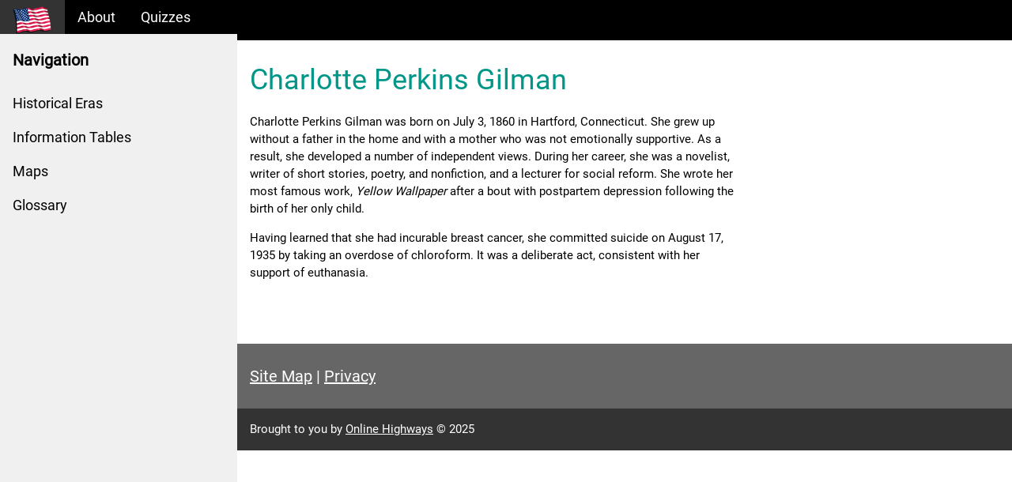

--- FILE ---
content_type: text/html; charset=UTF-8
request_url: https://www.u-s-history.com/pages/h4170.html
body_size: 4598
content:
<!DOCTYPE html>
<html lang="en">
<head>
<title>Charlotte Perkins Gilman</title>
<meta charset="UTF-8">
<meta name="viewport" content="width=device-width, initial-scale=1">
<link rel="stylesheet" href="/css/w3.css">
<link rel="stylesheet" href="/css/w3-theme-black.css">
<link rel="stylesheet" href="/css/roboto.css">
<link rel="stylesheet" href="/css/font-awesome.min.css">
<style>
html,body,h1,h2,h3,h4,h5,h6 {font-family: "Roboto", sans-serif;}
.w3-sidebar {
  z-index: 3;
  width: 300px;
  top: 43px;
  bottom: 0;
  height: inherit;
}
</style>
<script async src="https://pagead2.googlesyndication.com/pagead/js/adsbygoogle.js?client=ca-pub-8752639589020097"
     crossorigin="anonymous"></script>
</head>
<body>

<!-- Navbar -->
<div class="w3-top">
  <div class="w3-bar w3-theme w3-top w3-left-align w3-large">
    <a class="w3-bar-item w3-button w3-right w3-hide-large w3-hover-white w3-large w3-theme-l1" href="javascript:void(0)" onclick="w3_open()"><i class="fa fa-bars"></i></a>
    <a href="/" class="w3-bar-item w3-button w3-theme-l1"><img src="/images/logo.png" style="height: 35px; width: 50px;" /></a>
    <a href="/about.html" class="w3-bar-item w3-button w3-hide-small w3-hover-white">About</a>
    <a href="http://quiz.u-s-history.com" target="_blank" class="w3-bar-item w3-button w3-hide-small w3-hover-white">Quizzes</a>
  </div>
</div>
<!-- Sidebar -->
<nav class="w3-sidebar w3-bar-block w3-collapse w3-large w3-theme-l5 w3-animate-left" id="mySidebar">
  <a href="javascript:void(0)" onclick="w3_close()" class="w3-right w3-xlarge w3-padding-large w3-hover-black w3-hide-large" title="Close Menu">
    <i class="fa fa-remove"></i>
  </a>
  <h4 class="w3-bar-item"><b>Navigation</b></h4>
  <a class="w3-bar-item w3-button w3-hover-black" href="/HistoricalEras.html">Historical Eras</a>
  <a class="w3-bar-item w3-button w3-hover-black" href="/pages/h978.html">Information Tables</a>
  <a class="w3-bar-item w3-button w3-hover-black" href="/pages/h1193.html">Maps</a>
  <a class="w3-bar-item w3-button w3-hover-black" href="/pages/h1451.html">Glossary</a>
</nav>

<!-- Overlay effect when opening sidebar on small screens -->
<div class="w3-overlay w3-hide-large" onclick="w3_close()" style="cursor:pointer" title="close side menu" id="myOverlay"></div>

<!-- Main content: shift it to the right by 300 pixels when the sidebar is visible -->
<div class="w3-main" style="margin-left:300px">

  <div class="w3-row w3-padding-64">
    <div class="w3-twothird w3-container">
      <h1 class="w3-text-teal">Charlotte Perkins Gilman</h1>
      <p>Charlotte Perkins Gilman was born on July 3, 1860 in Hartford, Connecticut. She grew up without a father in the home and with a mother who was not emotionally supportive. As a result, she developed a number of independent views. During her career, she was a novelist, writer of short stories, poetry, and nonfiction, and a lecturer for social reform. She wrote her most famous work, <i>Yellow Wallpaper</i> after a bout with postpartem depression following the birth of her only child.<p>
Having learned that she had incurable breast cancer, she committed suicide on August 17, 1935 by taking an overdose of chloroform.  It was a deliberate act, consistent with her support of euthanasia.</p>
    </div>
  </div>


  <footer id="myFooter">
    <div class="w3-container w3-theme-l2 w3-padding-16">
      <h4><a href="/sitemap.php">Site Map</a> | <a href="/privacy.html">Privacy</a></h4>
    </div>

    <div class="w3-container w3-theme-l1">
        <p>Brought to you by <a href="https://www.ohwy.com/" target="_blank">Online Highways</a> &copy; 2025</p>
    </div>
  </footer>

<!-- END MAIN -->
</div>

<!-- Google tag (gtag.js) --> 
<script async src="https://www.googletagmanager.com/gtag/js?id=G-MTN41L5DS7"></script> 
<script> window.dataLayer = window.dataLayer || []; function gtag(){dataLayer.push(arguments);} gtag('js', new Date()); gtag('config', 'G-MTN41L5DS7'); </script>

<script>
// Get the Sidebar
var mySidebar = document.getElementById("mySidebar");

// Get the DIV with overlay effect
var overlayBg = document.getElementById("myOverlay");

// Toggle between showing and hiding the sidebar, and add overlay effect
function w3_open() {
  if (mySidebar.style.display === 'block') {
    mySidebar.style.display = 'none';
    overlayBg.style.display = "none";
  } else {
    mySidebar.style.display = 'block';
    overlayBg.style.display = "block";
  }
}

// Close the sidebar with the close button
function w3_close() {
  mySidebar.style.display = "none";
  overlayBg.style.display = "none";
}
</script>

</body>
</html>


--- FILE ---
content_type: text/html; charset=utf-8
request_url: https://www.google.com/recaptcha/api2/aframe
body_size: 247
content:
<!DOCTYPE HTML><html><head><meta http-equiv="content-type" content="text/html; charset=UTF-8"></head><body><script nonce="c4GOQt5eeuJbQye6W4g13w">/** Anti-fraud and anti-abuse applications only. See google.com/recaptcha */ try{var clients={'sodar':'https://pagead2.googlesyndication.com/pagead/sodar?'};window.addEventListener("message",function(a){try{if(a.source===window.parent){var b=JSON.parse(a.data);var c=clients[b['id']];if(c){var d=document.createElement('img');d.src=c+b['params']+'&rc='+(localStorage.getItem("rc::a")?sessionStorage.getItem("rc::b"):"");window.document.body.appendChild(d);sessionStorage.setItem("rc::e",parseInt(sessionStorage.getItem("rc::e")||0)+1);localStorage.setItem("rc::h",'1763068510636');}}}catch(b){}});window.parent.postMessage("_grecaptcha_ready", "*");}catch(b){}</script></body></html>